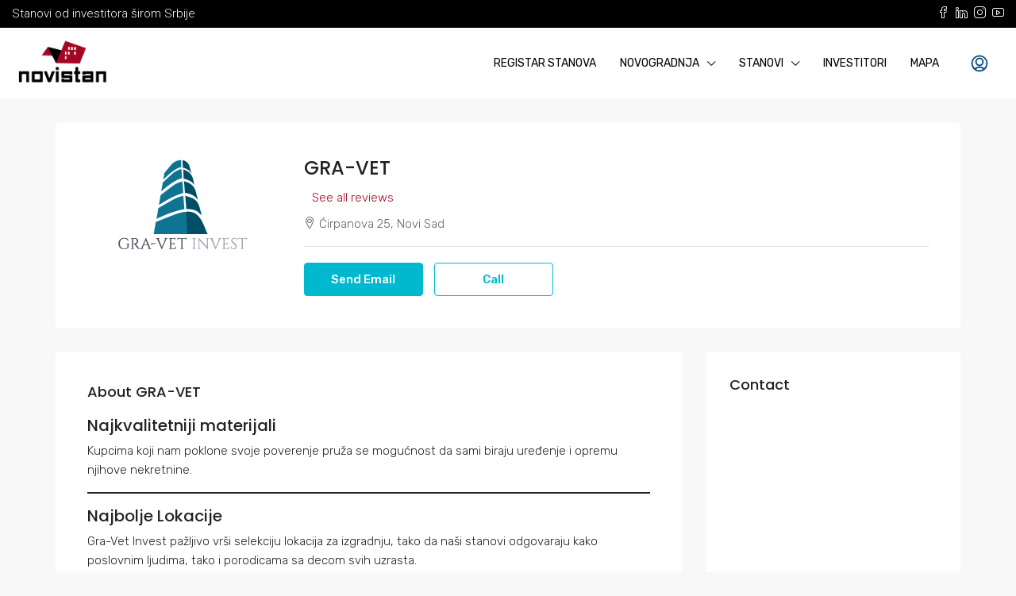

--- FILE ---
content_type: text/html; charset=utf-8
request_url: https://www.google.com/recaptcha/api2/aframe
body_size: 268
content:
<!DOCTYPE HTML><html><head><meta http-equiv="content-type" content="text/html; charset=UTF-8"></head><body><script nonce="uOGWDwUn7PMC3hclzFe1hA">/** Anti-fraud and anti-abuse applications only. See google.com/recaptcha */ try{var clients={'sodar':'https://pagead2.googlesyndication.com/pagead/sodar?'};window.addEventListener("message",function(a){try{if(a.source===window.parent){var b=JSON.parse(a.data);var c=clients[b['id']];if(c){var d=document.createElement('img');d.src=c+b['params']+'&rc='+(localStorage.getItem("rc::a")?sessionStorage.getItem("rc::b"):"");window.document.body.appendChild(d);sessionStorage.setItem("rc::e",parseInt(sessionStorage.getItem("rc::e")||0)+1);localStorage.setItem("rc::h",'1768621302949');}}}catch(b){}});window.parent.postMessage("_grecaptcha_ready", "*");}catch(b){}</script></body></html>